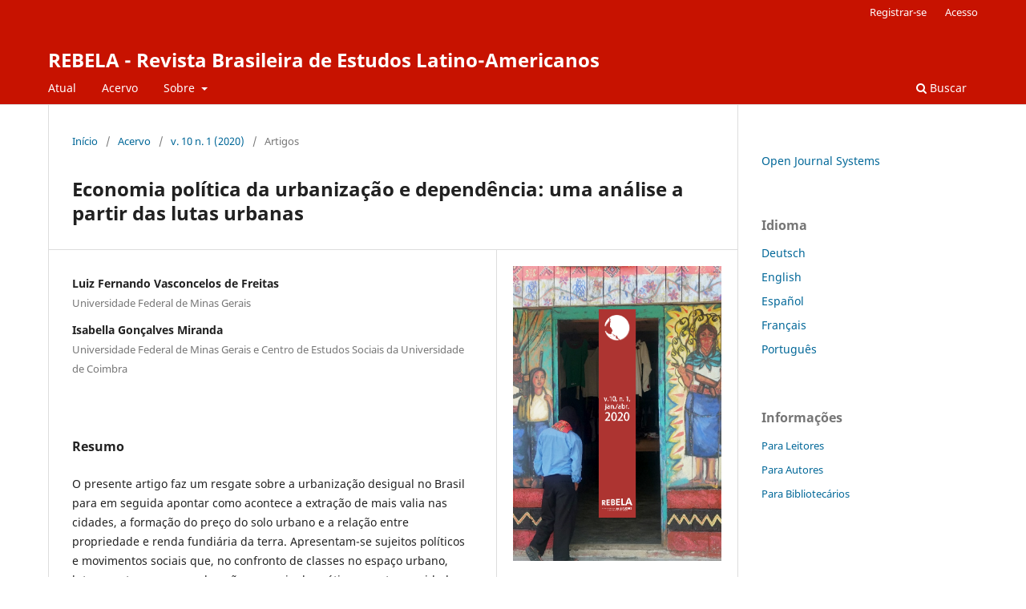

--- FILE ---
content_type: text/html; charset=utf-8
request_url: https://ojs.sites.ufsc.br/index.php/rebela/article/view/4191
body_size: 4950
content:
<!DOCTYPE html>
<html lang="pt-BR" xml:lang="pt-BR">
<head>
	<meta charset="utf-8">
	<meta name="viewport" content="width=device-width, initial-scale=1.0">
	<title>
		Economia política da urbanização e dependência: uma análise a partir das lutas urbanas
							| REBELA  - Revista Brasileira de Estudos Latino-Americanos
			</title>

	
<meta name="generator" content="Open Journal Systems 3.4.0.9" />
<link rel="schema.DC" href="http://purl.org/dc/elements/1.1/" />
<meta name="DC.Creator.PersonalName" content="Luiz Fernando Vasconcelos de Freitas"/>
<meta name="DC.Creator.PersonalName" content="Isabella Gonçalves Miranda"/>
<meta name="DC.Date.created" scheme="ISO8601" content="2020-06-25"/>
<meta name="DC.Date.dateSubmitted" scheme="ISO8601" content="2020-06-11"/>
<meta name="DC.Date.issued" scheme="ISO8601" content="2020-06-25"/>
<meta name="DC.Date.modified" scheme="ISO8601" content="2020-06-25"/>
<meta name="DC.Description" xml:lang="pt" content="O presente artigo faz um resgate sobre a urbanização desigual no Brasil para em seguida apontar como acontece a extração de mais valia nas cidades, a formação do preço do solo urbano e a relação entre propriedade e renda fundiária da terra. Apresentam-se sujeitos políticos e movimentos sociais que, no confronto de classes no espaço urbano, lutam contra a superexploração por meio de práticas que tem a cidade como suporte de ação. Afirma-se que a luta pelo direito à cidade é uma luta essencialmente anticapitalista e que visa transformar radicalmente o espaço urbano de maneira que as classes populares urbanas possam fruir de seus direitos e viver com dignidade.Palavras chave: Economia política urbana, segregação urbana, direito à cidade, lutas urbanas, teoria marxista da dependência."/>
<meta name="DC.Format" scheme="IMT" content="application/pdf"/>
<meta name="DC.Identifier" content="4191"/>
<meta name="DC.Identifier.URI" content="https://ojs.sites.ufsc.br/index.php/rebela/article/view/4191"/>
<meta name="DC.Language" scheme="ISO639-1" content="pt"/>
<meta name="DC.Rights" content="Copyright (c) 2020 REBELA  - Revista Brasileira de Estudos Latino-Americanos"/>
<meta name="DC.Source" content="REBELA  - Revista Brasileira de Estudos Latino-Americanos"/>
<meta name="DC.Source.ISSN" content="2237-339X"/>
<meta name="DC.Source.Issue" content="1"/>
<meta name="DC.Source.Volume" content="10"/>
<meta name="DC.Source.URI" content="https://ojs.sites.ufsc.br/index.php/rebela"/>
<meta name="DC.Title" content="Economia política da urbanização e dependência: uma análise a partir das lutas urbanas"/>
<meta name="DC.Type" content="Text.Serial.Journal"/>
<meta name="DC.Type.articleType" content="Artigos"/>
<meta name="gs_meta_revision" content="1.1"/>
<meta name="citation_journal_title" content="REBELA  - Revista Brasileira de Estudos Latino-Americanos"/>
<meta name="citation_journal_abbrev" content="REBELA"/>
<meta name="citation_issn" content="2237-339X"/> 
<meta name="citation_author" content="Luiz Fernando Vasconcelos de Freitas"/>
<meta name="citation_author_institution" content="Universidade Federal de Minas Gerais"/>
<meta name="citation_author" content="Isabella Gonçalves Miranda"/>
<meta name="citation_author_institution" content="Universidade Federal de Minas Gerais e Centro de Estudos Sociais da Universidade de Coimbra"/>
<meta name="citation_title" content="Economia política da urbanização e dependência: uma análise a partir das lutas urbanas"/>
<meta name="citation_language" content="pt"/>
<meta name="citation_date" content="2020/06/25"/>
<meta name="citation_volume" content="10"/>
<meta name="citation_issue" content="1"/>
<meta name="citation_abstract_html_url" content="https://ojs.sites.ufsc.br/index.php/rebela/article/view/4191"/>
<meta name="citation_abstract" xml:lang="pt" content="O presente artigo faz um resgate sobre a urbanização desigual no Brasil para em seguida apontar como acontece a extração de mais valia nas cidades, a formação do preço do solo urbano e a relação entre propriedade e renda fundiária da terra. Apresentam-se sujeitos políticos e movimentos sociais que, no confronto de classes no espaço urbano, lutam contra a superexploração por meio de práticas que tem a cidade como suporte de ação. Afirma-se que a luta pelo direito à cidade é uma luta essencialmente anticapitalista e que visa transformar radicalmente o espaço urbano de maneira que as classes populares urbanas possam fruir de seus direitos e viver com dignidade.Palavras chave: Economia política urbana, segregação urbana, direito à cidade, lutas urbanas, teoria marxista da dependência."/>
<meta name="citation_pdf_url" content="https://ojs.sites.ufsc.br/index.php/rebela/article/download/4191/3171"/>
	<link rel="stylesheet" href="https://ojs.sites.ufsc.br/index.php/rebela/$$$call$$$/page/page/css?name=stylesheet" type="text/css" /><link rel="stylesheet" href="https://ojs.sites.ufsc.br/index.php/rebela/$$$call$$$/page/page/css?name=font" type="text/css" /><link rel="stylesheet" href="https://ojs.sites.ufsc.br/lib/pkp/styles/fontawesome/fontawesome.css?v=3.4.0.9" type="text/css" />
</head>
<body class="pkp_page_article pkp_op_view" dir="ltr">

	<div class="pkp_structure_page">

				<header class="pkp_structure_head" id="headerNavigationContainer" role="banner">
						
 <nav class="cmp_skip_to_content" aria-label="Ir para os links de conteúdo">
	<a href="#pkp_content_main">Ir para o conteúdo principal</a>
	<a href="#siteNav">Ir para o menu de navegação principal</a>
		<a href="#pkp_content_footer">Ir para o rodapé</a>
</nav>

			<div class="pkp_head_wrapper">

				<div class="pkp_site_name_wrapper">
					<button class="pkp_site_nav_toggle">
						<span>Open Menu</span>
					</button>
										<div class="pkp_site_name">
																<a href="						https://ojs.sites.ufsc.br/index.php/rebela/index
					" class="is_text">REBELA  - Revista Brasileira de Estudos Latino-Americanos</a>
										</div>
				</div>

				
				<nav class="pkp_site_nav_menu" aria-label="Navegação no Site">
					<a id="siteNav"></a>
					<div class="pkp_navigation_primary_row">
						<div class="pkp_navigation_primary_wrapper">
																				<ul id="navigationPrimary" class="pkp_navigation_primary pkp_nav_list">
								<li class="">
				<a href="https://ojs.sites.ufsc.br/index.php/rebela/issue/current">
					Atual
				</a>
							</li>
								<li class="">
				<a href="https://ojs.sites.ufsc.br/index.php/rebela/issue/archive">
					Acervo
				</a>
							</li>
															<li class="">
				<a href="https://ojs.sites.ufsc.br/index.php/rebela/about">
					Sobre
				</a>
									<ul>
																					<li class="">
									<a href="https://ojs.sites.ufsc.br/index.php/rebela/about">
										Sobre a Revista
									</a>
								</li>
																												<li class="">
									<a href="https://ojs.sites.ufsc.br/index.php/rebela/about/submissions">
										Submissão
									</a>
								</li>
																												<li class="">
									<a href="https://ojs.sites.ufsc.br/index.php/rebela/about/editorialTeam">
										Corpo Editorial
									</a>
								</li>
																												<li class="">
									<a href="https://ojs.sites.ufsc.br/index.php/rebela/about/privacy">
										Declaração de Privacidade
									</a>
								</li>
																												<li class="">
									<a href="https://ojs.sites.ufsc.br/index.php/rebela/about/contact">
										Contato
									</a>
								</li>
																		</ul>
							</li>
			</ul>

				

																						<div class="pkp_navigation_search_wrapper">
									<a href="https://ojs.sites.ufsc.br/index.php/rebela/search" class="pkp_search pkp_search_desktop">
										<span class="fa fa-search" aria-hidden="true"></span>
										Buscar
									</a>
								</div>
													</div>
					</div>
					<div class="pkp_navigation_user_wrapper" id="navigationUserWrapper">
							<ul id="navigationUser" class="pkp_navigation_user pkp_nav_list">
								<li class="profile">
				<a href="https://ojs.sites.ufsc.br/index.php/rebela/user/register">
					Registrar-se
				</a>
							</li>
								<li class="profile">
				<a href="https://ojs.sites.ufsc.br/index.php/rebela/login">
					Acesso
				</a>
							</li>
										</ul>

					</div>
				</nav>
			</div><!-- .pkp_head_wrapper -->
		</header><!-- .pkp_structure_head -->

						<div class="pkp_structure_content has_sidebar">
			<div class="pkp_structure_main" role="main">
				<a id="pkp_content_main"></a>

<div class="page page_article">
			<nav class="cmp_breadcrumbs" role="navigation" aria-label="Você está aqui:">
	<ol>
		<li>
			<a href="https://ojs.sites.ufsc.br/index.php/rebela/index">
				Início
			</a>
			<span class="separator">/</span>
		</li>
		<li>
			<a href="https://ojs.sites.ufsc.br/index.php/rebela/issue/archive">
				Acervo
			</a>
			<span class="separator">/</span>
		</li>
					<li>
				<a href="https://ojs.sites.ufsc.br/index.php/rebela/issue/view/264">
					v. 10 n. 1 (2020)
				</a>
				<span class="separator">/</span>
			</li>
				<li class="current" aria-current="page">
			<span aria-current="page">
									Artigos
							</span>
		</li>
	</ol>
</nav>
	
		  	 <article class="obj_article_details">

		
	<h1 class="page_title">
		Economia política da urbanização e dependência: uma análise a partir das lutas urbanas
	</h1>

	
	<div class="row">
		<div class="main_entry">

							<section class="item authors">
					<h2 class="pkp_screen_reader">Autores</h2>
					<ul class="authors">
											<li>
							<span class="name">
								Luiz Fernando Vasconcelos de Freitas
							</span>
															<span class="affiliation">
									Universidade Federal de Minas Gerais
																	</span>
																																		</li>
											<li>
							<span class="name">
								Isabella Gonçalves Miranda
							</span>
															<span class="affiliation">
									Universidade Federal de Minas Gerais e Centro de Estudos Sociais da Universidade de Coimbra
																	</span>
																																		</li>
										</ul>
				</section>
			
									

						
										<section class="item abstract">
					<h2 class="label">Resumo</h2>
					<p>O presente artigo faz um resgate sobre a urbanização desigual no Brasil para em seguida apontar como acontece a extração de mais valia nas cidades, a formação do preço do solo urbano e a relação entre propriedade e renda fundiária da terra. Apresentam-se sujeitos políticos e movimentos sociais que, no confronto de classes no espaço urbano, lutam contra a superexploração por meio de práticas que tem a cidade como suporte de ação. Afirma-se que a luta pelo direito à cidade é uma luta essencialmente anticapitalista e que visa transformar radicalmente o espaço urbano de maneira que as classes populares urbanas possam fruir de seus direitos e viver com dignidade.</p><p><strong>Palavras chave</strong>: Economia política urbana, segregação urbana, direito à cidade, lutas urbanas, teoria marxista da dependência.</p>
				</section>
			
			

						
																																																<section class="item author_bios">
					<h2 class="label">
													Biografia do Autor
											</h2>
					<ul class="authors">
																		<li class="sub_item">
								<div class="label">
																																							Luiz Fernando Vasconcelos de Freitas,  Universidade Federal de Minas Gerais 
																	</div>
								<div class="value">
									<br>Possui graduação, mestrado e é doutorando em Direito pela Universidade Federal de Minas Gerais (UFMG). É advogado popular com experiência em conflitos fundiários, em mediação de conflitos, mobilização social e em criação e fortalecimento de redes em defesa do direito à cidade de grupos em situação de vulnerabilidade social. Seus temas de interesse e atuação são: sociologia jurídica, direitos humanos, movimentos sociais, mediação e organização comunitárias, história do direito, direito à cidade, e teoria jurídica crítica. 
								</div>
							</li>
																								<li class="sub_item">
								<div class="label">
																																							Isabella Gonçalves Miranda,  Universidade Federal de Minas Gerais e Centro de Estudos Sociais da Universidade de Coimbra 
																	</div>
								<div class="value">
									<br>Doutora em Pós Colonialismos e Cidadania Global pelo Centro de Estudos Sociais da Universidade de Coimbra (Portugal) e em Ciência Política pela Universidade Federal de Minas Gerais; Bacharel em Ciências Sociais pela Universidade Federal de Minas Gerais (UFMG)
								</div>
							</li>
																</ul>
				</section>
			
						
		</div><!-- .main_entry -->

		<div class="entry_details">

										<div class="item cover_image">
					<div class="sub_item">
													<a href="https://ojs.sites.ufsc.br/index.php/rebela/issue/view/264">
								<img src="https://ojs.sites.ufsc.br/public/journals/20/cover_issue_264_pt_BR.png" alt="">
							</a>
											</div>
				</div>
			
										<div class="item galleys">
					<h2 class="pkp_screen_reader">
						Downloads
					</h2>
					<ul class="value galleys_links">
													<li>
								
	
													

<a class="obj_galley_link pdf" href="https://ojs.sites.ufsc.br/index.php/rebela/article/view/4191/3171">
		
	PDF

	</a>
							</li>
											</ul>
				</div>
						
						<div class="item published">
				<section class="sub_item">
					<h2 class="label">
						Publicado
					</h2>
					<div class="value">
																			<span>2020-06-25</span>
																	</div>
				</section>
							</div>
			
						
										<div class="item issue">

											<section class="sub_item">
							<h2 class="label">
								Edição
							</h2>
							<div class="value">
								<a class="title" href="https://ojs.sites.ufsc.br/index.php/rebela/issue/view/264">
									v. 10 n. 1 (2020)
								</a>
							</div>
						</section>
					
											<section class="sub_item">
							<h2 class="label">
								Seção
							</h2>
							<div class="value">
								Artigos
							</div>
						</section>
					
									</div>
			
						
										<div class="item copyright">
					<h2 class="label">
						Licença
					</h2>
										<p class="western"><span><span>Os autores </span></span><span><span>mantêm os direitos autorais e concedem à revista o direito de primeira publicação, com o trabalho simultaneamente licenciado sob a </span></span><span><span><em>Creative Commons Attribution License</em></span></span><span><span>, permitindo o compartilhamento do trabalho com reconhecimento da autoria e publicação inicial nesta revista.</span></span></p><p class="western"><span><span>Os autores têm autorização para assumir contratos adicionais separadamente, para distribuição não-exclusiva da versão do trabalho publicada nesta revista (ex.: publicar em repositório institucional ou como capítulo de livro), sempre com reconhecimento de autoria e publicação inicial nesta revista.</span></span></p>
				</div>
			
			

		</div><!-- .entry_details -->
	</div><!-- .row -->

</article>

	

</div><!-- .page -->

	</div><!-- pkp_structure_main -->

									<div class="pkp_structure_sidebar left" role="complementary">
				<div class="pkp_block block_developed_by">
	<h2 class="pkp_screen_reader">
		Desenvolvido por
	</h2>

	<div class="content">
		<a href="https://pkp.sfu.ca/ojs/">
			Open Journal Systems
		</a>
	</div>
</div>
<div class="pkp_block block_language">
	<h2 class="title">
		Idioma
	</h2>

	<div class="content">
		<ul>
							<li class="locale_de" lang="de">
					<a href="https://ojs.sites.ufsc.br/index.php/rebela/user/setLocale/de?source=%2Findex.php%2Frebela%2Farticle%2Fview%2F4191">
						Deutsch
					</a>
				</li>
							<li class="locale_en" lang="en">
					<a href="https://ojs.sites.ufsc.br/index.php/rebela/user/setLocale/en?source=%2Findex.php%2Frebela%2Farticle%2Fview%2F4191">
						English
					</a>
				</li>
							<li class="locale_es" lang="es">
					<a href="https://ojs.sites.ufsc.br/index.php/rebela/user/setLocale/es?source=%2Findex.php%2Frebela%2Farticle%2Fview%2F4191">
						Español
					</a>
				</li>
							<li class="locale_fr_FR" lang="fr-FR">
					<a href="https://ojs.sites.ufsc.br/index.php/rebela/user/setLocale/fr_FR?source=%2Findex.php%2Frebela%2Farticle%2Fview%2F4191">
						Français
					</a>
				</li>
							<li class="locale_pt_BR current" lang="pt-BR">
					<a href="https://ojs.sites.ufsc.br/index.php/rebela/user/setLocale/pt_BR?source=%2Findex.php%2Frebela%2Farticle%2Fview%2F4191">
						Português
					</a>
				</li>
					</ul>
	</div>
</div><!-- .block_language -->
<div class="pkp_block block_information">
	<h2 class="title">Informações</h2>
	<div class="content">
		<ul>
							<li>
					<a href="https://ojs.sites.ufsc.br/index.php/rebela/information/readers">
						Para Leitores
					</a>
				</li>
										<li>
					<a href="https://ojs.sites.ufsc.br/index.php/rebela/information/authors">
						Para Autores
					</a>
				</li>
										<li>
					<a href="https://ojs.sites.ufsc.br/index.php/rebela/information/librarians">
						Para Bibliotecários
					</a>
				</li>
					</ul>
	</div>
</div>

			</div><!-- pkp_sidebar.left -->
			</div><!-- pkp_structure_content -->

<div class="pkp_structure_footer_wrapper" role="contentinfo">
	<a id="pkp_content_footer"></a>

	<div class="pkp_structure_footer">

		
		<div class="pkp_brand_footer">
			<a href="https://ojs.sites.ufsc.br/index.php/rebela/about/aboutThisPublishingSystem">
				<img alt="Mais informações sobre o sistema de publicação, a plataforma e o fluxo de publicação do OJS/PKP." src="https://ojs.sites.ufsc.br/templates/images/ojs_brand.png">
			</a>
		</div>
	</div>
</div><!-- pkp_structure_footer_wrapper -->

</div><!-- pkp_structure_page -->

<script src="https://ojs.sites.ufsc.br/lib/pkp/lib/vendor/components/jquery/jquery.js?v=3.4.0.9" type="text/javascript"></script><script src="https://ojs.sites.ufsc.br/lib/pkp/lib/vendor/components/jqueryui/jquery-ui.js?v=3.4.0.9" type="text/javascript"></script><script src="https://ojs.sites.ufsc.br/plugins/themes/default/js/lib/popper/popper.js?v=3.4.0.9" type="text/javascript"></script><script src="https://ojs.sites.ufsc.br/plugins/themes/default/js/lib/bootstrap/util.js?v=3.4.0.9" type="text/javascript"></script><script src="https://ojs.sites.ufsc.br/plugins/themes/default/js/lib/bootstrap/dropdown.js?v=3.4.0.9" type="text/javascript"></script><script src="https://ojs.sites.ufsc.br/plugins/themes/default/js/main.js?v=3.4.0.9" type="text/javascript"></script>


</body>
</html>
